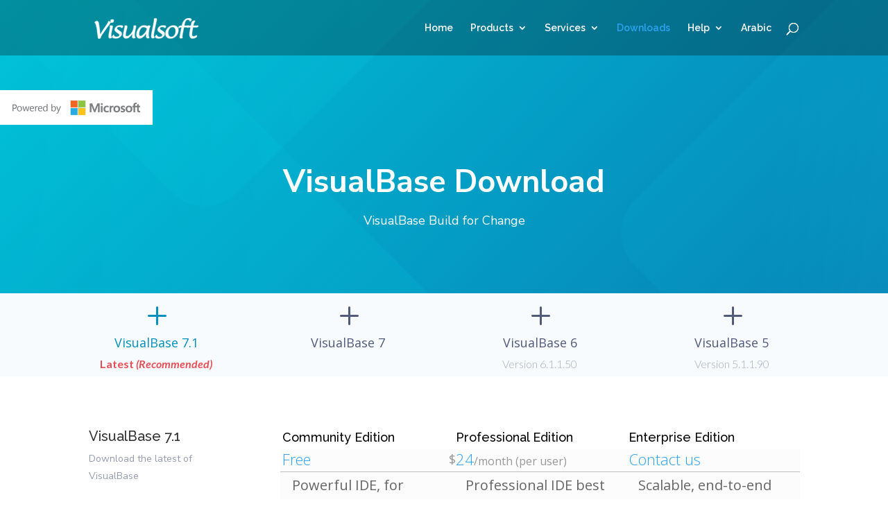

--- FILE ---
content_type: text/html; charset=UTF-8
request_url: https://visualsoft.com/download?noredirect=en_US
body_size: 14710
content:
<!DOCTYPE html>
<!--[if IE 6]>
<html id="ie6" lang="en-US">
<![endif]-->
<!--[if IE 7]>
<html id="ie7" lang="en-US">
<![endif]-->
<!--[if IE 8]>
<html id="ie8" lang="en-US">
<![endif]-->
<!--[if !(IE 6) | !(IE 7) | !(IE 8)  ]><!-->
<html lang="en-US">
<!--<![endif]-->
<head>
	<meta charset="UTF-8" />
			
	<meta http-equiv="X-UA-Compatible" content="IE=edge">
	<link rel="pingback" href="https://visualsoft.com/xmlrpc.php" />

		<!--[if lt IE 9]>
	<script src="https://visualsoft.com/wp-content/themes/Divi/js/html5.js" type="text/javascript"></script>
	<![endif]-->

	<script type="text/javascript">
		document.documentElement.className = 'js';
	</script>

	<script>var et_site_url='https://visualsoft.com';var et_post_id='206160';function et_core_page_resource_fallback(a,b){"undefined"===typeof b&&(b=a.sheet.cssRules&&0===a.sheet.cssRules.length);b&&(a.onerror=null,a.onload=null,a.href?a.href=et_site_url+"/?et_core_page_resource="+a.id+et_post_id:a.src&&(a.src=et_site_url+"/?et_core_page_resource="+a.id+et_post_id))}
</script><title>Downloads</title>
<link rel='dns-prefetch' href='//fonts.googleapis.com' />
<link rel='dns-prefetch' href='//s.w.org' />
<link rel="alternate" type="application/rss+xml" title="Visualsoft &raquo; Feed" href="https://visualsoft.com/feed" />
<link rel="alternate" type="application/rss+xml" title="Visualsoft &raquo; Comments Feed" href="https://visualsoft.com/comments/feed" />
		<script type="text/javascript">
			window._wpemojiSettings = {"baseUrl":"https:\/\/s.w.org\/images\/core\/emoji\/11\/72x72\/","ext":".png","svgUrl":"https:\/\/s.w.org\/images\/core\/emoji\/11\/svg\/","svgExt":".svg","source":{"concatemoji":"https:\/\/visualsoft.com\/wp-includes\/js\/wp-emoji-release.min.js?ver=4.9.16"}};
			!function(a,b,c){function d(a,b){var c=String.fromCharCode;l.clearRect(0,0,k.width,k.height),l.fillText(c.apply(this,a),0,0);var d=k.toDataURL();l.clearRect(0,0,k.width,k.height),l.fillText(c.apply(this,b),0,0);var e=k.toDataURL();return d===e}function e(a){var b;if(!l||!l.fillText)return!1;switch(l.textBaseline="top",l.font="600 32px Arial",a){case"flag":return!(b=d([55356,56826,55356,56819],[55356,56826,8203,55356,56819]))&&(b=d([55356,57332,56128,56423,56128,56418,56128,56421,56128,56430,56128,56423,56128,56447],[55356,57332,8203,56128,56423,8203,56128,56418,8203,56128,56421,8203,56128,56430,8203,56128,56423,8203,56128,56447]),!b);case"emoji":return b=d([55358,56760,9792,65039],[55358,56760,8203,9792,65039]),!b}return!1}function f(a){var c=b.createElement("script");c.src=a,c.defer=c.type="text/javascript",b.getElementsByTagName("head")[0].appendChild(c)}var g,h,i,j,k=b.createElement("canvas"),l=k.getContext&&k.getContext("2d");for(j=Array("flag","emoji"),c.supports={everything:!0,everythingExceptFlag:!0},i=0;i<j.length;i++)c.supports[j[i]]=e(j[i]),c.supports.everything=c.supports.everything&&c.supports[j[i]],"flag"!==j[i]&&(c.supports.everythingExceptFlag=c.supports.everythingExceptFlag&&c.supports[j[i]]);c.supports.everythingExceptFlag=c.supports.everythingExceptFlag&&!c.supports.flag,c.DOMReady=!1,c.readyCallback=function(){c.DOMReady=!0},c.supports.everything||(h=function(){c.readyCallback()},b.addEventListener?(b.addEventListener("DOMContentLoaded",h,!1),a.addEventListener("load",h,!1)):(a.attachEvent("onload",h),b.attachEvent("onreadystatechange",function(){"complete"===b.readyState&&c.readyCallback()})),g=c.source||{},g.concatemoji?f(g.concatemoji):g.wpemoji&&g.twemoji&&(f(g.twemoji),f(g.wpemoji)))}(window,document,window._wpemojiSettings);
		</script>
		<meta content="Visualsoft Theme v.3.0.105.1519816803" name="generator"/><style type="text/css">
img.wp-smiley,
img.emoji {
	display: inline !important;
	border: none !important;
	box-shadow: none !important;
	height: 1em !important;
	width: 1em !important;
	margin: 0 .07em !important;
	vertical-align: -0.1em !important;
	background: none !important;
	padding: 0 !important;
}
</style>
<link rel='stylesheet' id='rotatingtweets-css'  href='https://visualsoft.com/wp-content/plugins/rotatingtweets/css/style.css?ver=4.9.16' type='text/css' media='all' />
<link rel='stylesheet' id='chld_thm_cfg_parent-css'  href='https://visualsoft.com/wp-content/themes/Divi/style.css?ver=4.9.16' type='text/css' media='all' />
<link rel='stylesheet' id='divi-style-css'  href='https://visualsoft.com/wp-content/themes/Visualsoft-theme/style.css?ver=3.0.105.1519816803' type='text/css' media='all' />
<link rel='stylesheet' id='custom-style-css'  href='https://visualsoft.com/wp-content/themes/Visualsoft-theme/style.css?ver=3.0.105.1519816803' type='text/css' media='all' />
<link rel='stylesheet' id='color-scheme-css'  href='https://visualsoft.com/wp-content/themes/Visualsoft-theme/css/color-scheme.css?ver=3.0.105.1519816803' type='text/css' media='all' />
<link rel='stylesheet' id='ionicons-css'  href='https://visualsoft.com/wp-content/themes/Visualsoft-theme/css/ionicons.min.css?ver=3.0.105.1519816803' type='text/css' media='all' />
<link rel='stylesheet' id='supreme-modules-for-divi-styles-css'  href='https://visualsoft.com/wp-content/plugins/supreme-modules-for-divi/styles/style.min.css?ver=2.3.5' type='text/css' media='all' />
<link rel='stylesheet' id='et-builder-googlefonts-cached-css'  href='https://fonts.googleapis.com/css?family=Raleway%3A100%2C100italic%2C200%2C200italic%2C300%2C300italic%2Cregular%2Citalic%2C500%2C500italic%2C600%2C600italic%2C700%2C700italic%2C800%2C800italic%2C900%2C900italic%7COpen+Sans%3A300%2C300italic%2Cregular%2Citalic%2C600%2C600italic%2C700%2C700italic%2C800%2C800italic%7CNunito+Sans%3A200%2C200italic%2C300%2C300italic%2Cregular%2Citalic%2C600%2C600italic%2C700%2C700italic%2C800%2C800italic%2C900%2C900italic%7CLato%3A100%2C100italic%2C300%2C300italic%2Cregular%2Citalic%2C700%2C700italic%2C900%2C900italic&#038;subset=latin-ext%2Clatin%2Cgreek%2Cgreek-ext%2Cvietnamese%2Ccyrillic%2Ccyrillic-ext&#038;display=swap&#038;ver=4.9.16' type='text/css' media='all' />
<link rel='stylesheet' id='tablepress-default-css'  href='https://visualsoft.com/wp-content/plugins/tablepress/css/default.min.css?ver=1.9.1' type='text/css' media='all' />
<link rel='stylesheet' id='dashicons-css'  href='https://visualsoft.com/wp-includes/css/dashicons.min.css?ver=4.9.16' type='text/css' media='all' />
<script type='text/javascript' src='https://visualsoft.com/wp-content/plugins/anythingslider-divi/js/as_clear_local_storage.js?ver=4.9.16'></script>
<script type='text/javascript' src='https://visualsoft.com/wp-includes/js/jquery/jquery.js?ver=1.12.4'></script>
<script type='text/javascript' src='https://visualsoft.com/wp-includes/js/jquery/jquery-migrate.min.js?ver=1.4.1'></script>
<script type='text/javascript' src='https://visualsoft.com/wp-content/themes/Divi/core/admin/js/es6-promise.auto.min.js?ver=4.9.16'></script>
<script type='text/javascript'>
/* <![CDATA[ */
var et_core_api_spam_recaptcha = {"site_key":"","page_action":{"action":"download"}};
/* ]]> */
</script>
<script type='text/javascript' src='https://visualsoft.com/wp-content/themes/Divi/core/admin/js/recaptcha.js?ver=4.9.16'></script>
<link rel='https://api.w.org/' href='https://visualsoft.com/wp-json/' />
<link rel="EditURI" type="application/rsd+xml" title="RSD" href="https://visualsoft.com/xmlrpc.php?rsd" />
<link rel="wlwmanifest" type="application/wlwmanifest+xml" href="https://visualsoft.com/wp-includes/wlwmanifest.xml" /> 
<meta name="generator" content="WordPress 4.9.16" />
<link rel="canonical" href="https://visualsoft.com/download" />
<link rel='shortlink' href='https://visualsoft.com/?p=206160' />
<link rel="alternate" type="application/json+oembed" href="https://visualsoft.com/wp-json/oembed/1.0/embed?url=https%3A%2F%2Fvisualsoft.com%2Fdownload" />
<link rel="alternate" type="text/xml+oembed" href="https://visualsoft.com/wp-json/oembed/1.0/embed?url=https%3A%2F%2Fvisualsoft.com%2Fdownload&#038;format=xml" />

<link rel="alternate" hreflang="ar-SA" href="https://visualsoft.com/ar/download"><link rel="alternate" hreflang="en-US" href="https://visualsoft.com/download"><meta name="viewport" content="width=device-width, initial-scale=1.0, maximum-scale=1.0, user-scalable=0" /><script>
	(function (i, s, o, g, r, a, m) {
		i['GoogleAnalyticsObject'] = r;
		i[r] = i[r] || function () {
			(i[r].q = i[r].q || []).push(arguments)
		}, i[r].l = 1 * new Date();
		a = s.createElement(o),
				m = s.getElementsByTagName(o)[0];
		a.async = 1;
		a.src = g;
		m.parentNode.insertBefore(a, m)
	})(window, document, 'script', '//www.google-analytics.com/analytics.js', 'ga');

	ga('create', 'UA-56320069-2', 'auto');
	ga('send', 'pageview');

</script>
<!-- English Version -->
<meta name="google-site-verification" content="7Qx7_UGLSZ4zzQv0r5Q1bsAyO3h8ePoD4Lms0yxoYyY">
<style id="et-divi-customizer-global-cached-inline-styles">#main-header,#main-header .nav li ul,.et-search-form,#main-header .et_mobile_menu{background-color:rgba(10,0,0,0.27)}#main-header .nav li ul{background-color:#ffffff}.et_header_style_centered .mobile_nav .select_page,.et_header_style_split .mobile_nav .select_page,.et_nav_text_color_light #top-menu>li>a,.et_nav_text_color_dark #top-menu>li>a,#top-menu a,.et_mobile_menu li a,.et_nav_text_color_light .et_mobile_menu li a,.et_nav_text_color_dark .et_mobile_menu li a,#et_search_icon:before,.et_search_form_container input,span.et_close_search_field:after,#et-top-navigation .et-cart-info{color:#ffffff}.et_search_form_container input::-moz-placeholder{color:#ffffff}.et_search_form_container input::-webkit-input-placeholder{color:#ffffff}.et_search_form_container input:-ms-input-placeholder{color:#ffffff}#main-header .nav li ul a{color:#0074bd}#main-footer{background-color:#f2f2f2}#footer-widgets .footer-widget a,#footer-widgets .footer-widget li a,#footer-widgets .footer-widget li a:hover{color:#454545}.footer-widget{color:#000000}#main-footer .footer-widget h4{color:#616161}.footer-widget li:before{border-color:rgba(0,0,0,0)}.footer-widget .et_pb_widget div,.footer-widget .et_pb_widget ul,.footer-widget .et_pb_widget ol,.footer-widget .et_pb_widget label{line-height:1.5em}#footer-widgets .footer-widget li:before{top:7.5px}#et-footer-nav .bottom-nav li.current-menu-item a{color:#2ea3f2}#footer-bottom{background-color:#000000}#footer-info,#footer-info a{color:#afafaf}#main-header{box-shadow:none}body .et_pb_button,.woocommerce a.button.alt,.woocommerce-page a.button.alt,.woocommerce button.button.alt,.woocommerce button.button.alt.disabled,.woocommerce-page button.button.alt,.woocommerce-page button.button.alt.disabled,.woocommerce input.button.alt,.woocommerce-page input.button.alt,.woocommerce #respond input#submit.alt,.woocommerce-page #respond input#submit.alt,.woocommerce #content input.button.alt,.woocommerce-page #content input.button.alt,.woocommerce a.button,.woocommerce-page a.button,.woocommerce button.button,.woocommerce-page button.button,.woocommerce input.button,.woocommerce-page input.button,.woocommerce #respond input#submit,.woocommerce-page #respond input#submit,.woocommerce #content input.button,.woocommerce-page #content input.button,.woocommerce-message a.button.wc-forward{font-size:14px;border-color:#2ea3f2;border-radius:0px}body.et_pb_button_helper_class .et_pb_button,body.et_pb_button_helper_class .et_pb_module.et_pb_button,.woocommerce.et_pb_button_helper_class a.button.alt,.woocommerce-page.et_pb_button_helper_class a.button.alt,.woocommerce.et_pb_button_helper_class button.button.alt,.woocommerce.et_pb_button_helper_class button.button.alt.disabled,.woocommerce-page.et_pb_button_helper_class button.button.alt,.woocommerce-page.et_pb_button_helper_class button.button.alt.disabled,.woocommerce.et_pb_button_helper_class input.button.alt,.woocommerce-page.et_pb_button_helper_class input.button.alt,.woocommerce.et_pb_button_helper_class #respond input#submit.alt,.woocommerce-page.et_pb_button_helper_class #respond input#submit.alt,.woocommerce.et_pb_button_helper_class #content input.button.alt,.woocommerce-page.et_pb_button_helper_class #content input.button.alt,.woocommerce.et_pb_button_helper_class a.button,.woocommerce-page.et_pb_button_helper_class a.button,.woocommerce.et_pb_button_helper_class button.button,.woocommerce-page.et_pb_button_helper_class button.button,.woocommerce.et_pb_button_helper_class input.button,.woocommerce-page.et_pb_button_helper_class input.button,.woocommerce.et_pb_button_helper_class #respond input#submit,.woocommerce-page.et_pb_button_helper_class #respond input#submit,.woocommerce.et_pb_button_helper_class #content input.button,.woocommerce-page.et_pb_button_helper_class #content input.button{color:#2ea3f2}body .et_pb_button:after,.woocommerce a.button.alt:after,.woocommerce-page a.button.alt:after,.woocommerce button.button.alt:after,.woocommerce-page button.button.alt:after,.woocommerce input.button.alt:after,.woocommerce-page input.button.alt:after,.woocommerce #respond input#submit.alt:after,.woocommerce-page #respond input#submit.alt:after,.woocommerce #content input.button.alt:after,.woocommerce-page #content input.button.alt:after,.woocommerce a.button:after,.woocommerce-page a.button:after,.woocommerce button.button:after,.woocommerce-page button.button:after,.woocommerce input.button:after,.woocommerce-page input.button:after,.woocommerce #respond input#submit:after,.woocommerce-page #respond input#submit:after,.woocommerce #content input.button:after,.woocommerce-page #content input.button:after{font-size:22.4px}body .et_pb_button:hover,.woocommerce a.button.alt:hover,.woocommerce-page a.button.alt:hover,.woocommerce button.button.alt:hover,.woocommerce button.button.alt.disabled:hover,.woocommerce-page button.button.alt:hover,.woocommerce-page button.button.alt.disabled:hover,.woocommerce input.button.alt:hover,.woocommerce-page input.button.alt:hover,.woocommerce #respond input#submit.alt:hover,.woocommerce-page #respond input#submit.alt:hover,.woocommerce #content input.button.alt:hover,.woocommerce-page #content input.button.alt:hover,.woocommerce a.button:hover,.woocommerce-page a.button:hover,.woocommerce button.button:hover,.woocommerce-page button.button:hover,.woocommerce input.button:hover,.woocommerce-page input.button:hover,.woocommerce #respond input#submit:hover,.woocommerce-page #respond input#submit:hover,.woocommerce #content input.button:hover,.woocommerce-page #content input.button:hover{color:#424242!important;background-color:rgba(255,255,255,0)!important;border-color:#424242!important;border-radius:0px}body #page-container .et_slide_in_menu_container{background:#0074bd}.et_header_style_fullscreen .et_slide_in_menu_container .et_mobile_menu li a{font-size:21px}.et_slide_in_menu_container #mobile_menu_slide li.current-menu-item a,.et_slide_in_menu_container #mobile_menu_slide li a{padding:10.5px 0}.et_header_style_fullscreen .et_slide_in_menu_container,.et_header_style_fullscreen .et_slide_in_menu_container input.et-search-field,.et_header_style_fullscreen .et_slide_in_menu_container a,.et_header_style_fullscreen .et_slide_in_menu_container #et-info span,.et_header_style_fullscreen .et_slide_menu_top ul.et-social-icons a,.et_header_style_fullscreen .et_slide_menu_top span{font-size:32px}.et_header_style_fullscreen .et_slide_in_menu_container .et-search-field::-moz-placeholder{font-size:32px}.et_header_style_fullscreen .et_slide_in_menu_container .et-search-field::-webkit-input-placeholder{font-size:32px}.et_header_style_fullscreen .et_slide_in_menu_container .et-search-field:-ms-input-placeholder{font-size:32px}.et_slide_in_menu_container,.et_slide_in_menu_container .et-search-field{letter-spacing:0px}.et_slide_in_menu_container .et-search-field::-moz-placeholder{letter-spacing:0px}.et_slide_in_menu_container .et-search-field::-webkit-input-placeholder{letter-spacing:0px}.et_slide_in_menu_container .et-search-field:-ms-input-placeholder{letter-spacing:0px}@media only screen and (min-width:981px){.footer-widget h4{font-size:17px}.et_header_style_centered.et_hide_primary_logo #main-header:not(.et-fixed-header) .logo_container,.et_header_style_centered.et_hide_fixed_logo #main-header.et-fixed-header .logo_container{height:11.88px}.et-fixed-header#main-header,.et-fixed-header#main-header .nav li ul,.et-fixed-header .et-search-form{background-color:#0074bd}.et-fixed-header #top-menu a,.et-fixed-header #et_search_icon:before,.et-fixed-header #et_top_search .et-search-form input,.et-fixed-header .et_search_form_container input,.et-fixed-header .et_close_search_field:after,.et-fixed-header #et-top-navigation .et-cart-info{color:#ffffff!important}.et-fixed-header .et_search_form_container input::-moz-placeholder{color:#ffffff!important}.et-fixed-header .et_search_form_container input::-webkit-input-placeholder{color:#ffffff!important}.et-fixed-header .et_search_form_container input:-ms-input-placeholder{color:#ffffff!important}}@media only screen and (min-width:1350px){.et_pb_row{padding:27px 0}.et_pb_section{padding:54px 0}.single.et_pb_pagebuilder_layout.et_full_width_page .et_post_meta_wrapper{padding-top:81px}.et_pb_fullwidth_section{padding:0}}@media only screen and (max-width:980px){#main-header,#main-header .nav li ul,.et-search-form,#main-header .et_mobile_menu{background-color:#0074bd}}	h1,h2,h3,h4,h5,h6{font-family:'Raleway',Helvetica,Arial,Lucida,sans-serif}body,input,textarea,select{font-family:'Open Sans',Helvetica,Arial,Lucida,sans-serif}#main-header,#et-top-navigation{font-family:'Raleway',Helvetica,Arial,Lucida,sans-serif}.et_slide_in_menu_container,.et_slide_in_menu_container .et-search-field{font-family:'Raleway',Helvetica,Arial,Lucida,sans-serif}</style></head>
<body data-rsssl=1 class="page-template-default page page-id-206160 et_button_no_icon et_pb_button_helper_class et_transparent_nav et_fixed_nav et_show_nav et_primary_nav_dropdown_animation_fade et_secondary_nav_dropdown_animation_fade et_header_style_left et_pb_footer_columns1 et_cover_background et_pb_gutter osx et_pb_gutters4 et_pb_pagebuilder_layout et_smooth_scroll et_no_sidebar et_divi_theme et-db et_minified_js et_minified_css">
	<div id="page-container">


	
	
		<header id="main-header" data-height-onload="66">
			<div class="container clearfix et_menu_container">
							<div class="logo_container">
					<span class="logo_helper"></span>
					<a href="https://visualsoft.com/">
						<img src="https://visualsoft.com/images/visualsoft-logo-white-s.png" alt="Visualsoft" id="logo" data-height-percentage="54" />
					</a>
					<div id="LangSwitch"></div>
					</div>
				<div id="et-top-navigation" data-height="66" data-fixed-height="40">
											<nav id="top-menu-nav">
						<ul id="top-menu" class="nav"><li id="menu-item-206120" class="menu-item menu-item-type-post_type menu-item-object-page menu-item-home menu-item-206120"><a href="https://visualsoft.com/">Home</a></li>
<li id="menu-item-917" class="menu-item menu-item-type-custom menu-item-object-custom menu-item-has-children menu-item-917"><a href="#">Products</a>
<ul class="sub-menu">
	<li id="menu-item-206881" class="menu-item menu-item-type-custom menu-item-object-custom menu-item-has-children menu-item-206881"><a href="#">Platforms</a>
	<ul class="sub-menu">
		<li id="menu-item-1296" class="menu-item menu-item-type-post_type menu-item-object-page menu-item-1296"><a href="https://visualsoft.com/visualbase">VisualBase</a></li>
		<li id="menu-item-206882" class="menu-item menu-item-type-custom menu-item-object-custom menu-item-206882"><a href="#">API Gateway</a></li>
	</ul>
</li>
	<li id="menu-item-206874" class="menu-item menu-item-type-custom menu-item-object-custom menu-item-has-children menu-item-206874"><a href="#">Standards</a>
	<ul class="sub-menu">
		<li id="menu-item-1648" class="menu-item menu-item-type-post_type menu-item-object-page menu-item-1648"><a href="https://visualsoft.com/visualerp">VisualERP</a></li>
		<li id="menu-item-206847" class="menu-item menu-item-type-post_type menu-item-object-page menu-item-206847"><a href="https://visualsoft.com/visualsales">VisualERP Lite</a></li>
		<li id="menu-item-206878" class="menu-item menu-item-type-custom menu-item-object-custom menu-item-206878"><a href="#">VisualHR</a></li>
	</ul>
</li>
	<li id="menu-item-206875" class="menu-item menu-item-type-custom menu-item-object-custom menu-item-has-children menu-item-206875"><a href="#">Verticals</a>
	<ul class="sub-menu">
		<li id="menu-item-206805" class="menu-item menu-item-type-post_type menu-item-object-page menu-item-206805"><a href="https://visualsoft.com/visualsis">Education</a></li>
		<li id="menu-item-206879" class="menu-item menu-item-type-custom menu-item-object-custom menu-item-206879"><a href="#">Car Agencies</a></li>
		<li id="menu-item-206877" class="menu-item menu-item-type-custom menu-item-object-custom menu-item-206877"><a href="#">Maritime</a></li>
		<li id="menu-item-206876" class="menu-item menu-item-type-custom menu-item-object-custom menu-item-206876"><a href="#">Logistics</a></li>
		<li id="menu-item-206880" class="menu-item menu-item-type-custom menu-item-object-custom menu-item-206880"><a href="#">Health</a></li>
		<li id="menu-item-206227" class="menu-item menu-item-type-post_type menu-item-object-page menu-item-206227"><a href="https://visualsoft.com/industrial-products">Industrial</a></li>
	</ul>
</li>
</ul>
</li>
<li id="menu-item-918" class="menu-item menu-item-type-custom menu-item-object-custom menu-item-has-children menu-item-918"><a href="#">Services</a>
<ul class="sub-menu">
	<li id="menu-item-954" class="menu-item menu-item-type-post_type menu-item-object-page menu-item-954"><a href="https://visualsoft.com/system-integration">System Integration</a></li>
	<li id="menu-item-955" class="menu-item menu-item-type-post_type menu-item-object-page menu-item-955"><a href="https://visualsoft.com/automation-services">Automation Services</a></li>
	<li id="menu-item-1803" class="menu-item menu-item-type-custom menu-item-object-custom menu-item-has-children menu-item-1803"><a href="#">Cloud Services</a>
	<ul class="sub-menu">
		<li id="menu-item-961" class="menu-item menu-item-type-post_type menu-item-object-page menu-item-961"><a href="https://visualsoft.com/erp-cloud">VisualERP Cloud</a></li>
		<li id="menu-item-953" class="menu-item menu-item-type-post_type menu-item-object-page menu-item-953"><a href="https://visualsoft.com/hybrid-cloud">Hybrid Cloud</a></li>
	</ul>
</li>
</ul>
</li>
<li id="menu-item-206228" class="menu-item menu-item-type-post_type menu-item-object-page current-menu-item page_item page-item-206160 current_page_item menu-item-206228"><a href="https://visualsoft.com/download">Downloads</a></li>
<li id="menu-item-921" class="menu-item menu-item-type-custom menu-item-object-custom menu-item-has-children menu-item-921"><a href="#">Help</a>
<ul class="sub-menu">
	<li id="menu-item-1813" class="menu-item menu-item-type-post_type menu-item-object-page menu-item-1813"><a href="https://visualsoft.com/about">About</a></li>
	<li id="menu-item-206225" class="menu-item menu-item-type-post_type menu-item-object-page menu-item-206225"><a href="https://visualsoft.com/terms">Terms of Service</a></li>
	<li id="menu-item-206226" class="menu-item menu-item-type-post_type menu-item-object-page menu-item-206226"><a href="https://visualsoft.com/privacy">Privacy Policy</a></li>
</ul>
</li>
<li id="menu-item-922" class="blog-id-4 mlp-language-nav-item menu-item menu-item-type-language menu-item-object-mlp_language menu-item-922"><a rel="alternate" href="https://visualsoft.com/ar/download?noredirect=ar_SA">Arabic</a></li>
</ul>						</nav>
					
					
					
										<div id="et_top_search">
						<span id="et_search_icon"></span>
					</div>
					
					<div id="et_mobile_nav_menu">
				<div class="mobile_nav closed">
					<span class="select_page">Select Page</span>
					<span class="mobile_menu_bar mobile_menu_bar_toggle"></span>
				</div>
			</div>				</div> <!-- #et-top-navigation -->
			</div> <!-- .container -->
			<div class="et_search_outer">
				<div class="container et_search_form_container">
					<form role="search" method="get" class="et-search-form" action="https://visualsoft.com/">
					<input type="search" class="et-search-field" placeholder="Search &hellip;" value="" name="s" title="Search for:" />					</form>
					<span class="et_close_search_field"></span>
				</div>
			</div>
		</header> <!-- #main-header -->

		<div id="et-main-area">

<div id="main-content">


			
				<article id="post-206160" class="post-206160 page type-page status-publish hentry">

				
					<div class="entry-content">
					<div id="et-boc" class="et-boc">
			
		<div class="et-l et-l--post">
			<div class="et_builder_inner_content et_pb_gutters4">
		<div class="et_pb_section et_pb_section_0 et_animated et_pb_with_background et_section_regular" data-padding="10%|0px|5%|0px" >
				
				
				
				
					<div class="et_pb_row et_pb_row_0">
				<div class="et_pb_column et_pb_column_4_4 et_pb_column_0  et_pb_css_mix_blend_mode_passthrough et-last-child">
				
				
				<div class="et_pb_module et_pb_image et_pb_image_0 powered-by-ms">
				
				
				<span class="et_pb_image_wrap "><img src="https://visualsoft.com/wp-content/uploads/2018/04/powered-by-microsoft-tag-white.png" alt="" title="" /></span>
			</div><div class="et_pb_module et_pb_text et_pb_text_0  et_pb_text_align_center et_pb_bg_layout_dark">
				
				
				<div class="et_pb_text_inner"><h1>VisualBase Download</h1>
<p>VisualBase Build for Change</p></div>
			</div> <!-- .et_pb_text -->
			</div> <!-- .et_pb_column -->
				
				
			</div> <!-- .et_pb_row -->
				
				
			</div> <!-- .et_pb_section --><div class="et_pb_section et_pb_section_1 et_pb_with_background et_section_regular" >
				
				
				
				
					<div class="et_pb_row et_pb_row_1">
				<div class="et_pb_column et_pb_column_1_4 et_pb_column_1  et_pb_css_mix_blend_mode_passthrough">
				
				
				<div class="et_pb_module et_pb_blurb et_pb_blurb_0  et_pb_text_align_center  et_pb_blurb_position_top et_pb_bg_layout_light">
				
				
				<div class="et_pb_blurb_content">
					<div class="et_pb_main_blurb_image"><a href="#VisualBase71"><span class="et_pb_image_wrap"><span class="et-waypoint et_pb_animation_top et-pb-icon">&#x4c;</span></span></a></div>
					<div class="et_pb_blurb_container">
						<h4 class="et_pb_module_header"><a href="#VisualBase71">VisualBase 7.1</a></h4>
						<div class="et_pb_blurb_description"><p>Latest <em>(Recommended)</em></p></div>
					</div>
				</div> <!-- .et_pb_blurb_content -->
			</div> <!-- .et_pb_blurb -->
			</div> <!-- .et_pb_column --><div class="et_pb_column et_pb_column_1_4 et_pb_column_2  et_pb_css_mix_blend_mode_passthrough">
				
				
				<div class="et_pb_module et_pb_blurb et_pb_blurb_1  et_pb_text_align_center  et_pb_blurb_position_top et_pb_bg_layout_light">
				
				
				<div class="et_pb_blurb_content">
					<div class="et_pb_main_blurb_image"><a href="#VisualBase7"><span class="et_pb_image_wrap"><span class="et-waypoint et_pb_animation_top et-pb-icon">&#x4c;</span></span></a></div>
					<div class="et_pb_blurb_container">
						<h4 class="et_pb_module_header"><a href="#VisualBase7">VisualBase 7</a></h4>
						
					</div>
				</div> <!-- .et_pb_blurb_content -->
			</div> <!-- .et_pb_blurb -->
			</div> <!-- .et_pb_column --><div class="et_pb_column et_pb_column_1_4 et_pb_column_3  et_pb_css_mix_blend_mode_passthrough">
				
				
				<div class="et_pb_module et_pb_blurb et_pb_blurb_2  et_pb_text_align_center  et_pb_blurb_position_top et_pb_bg_layout_light">
				
				
				<div class="et_pb_blurb_content">
					<div class="et_pb_main_blurb_image"><a href="#VisualBase6"><span class="et_pb_image_wrap"><span class="et-waypoint et_pb_animation_top et-pb-icon">&#x4c;</span></span></a></div>
					<div class="et_pb_blurb_container">
						<h4 class="et_pb_module_header"><a href="#VisualBase6">VisualBase 6</a></h4>
						<div class="et_pb_blurb_description"><p>Version 6.1.1.50</p></div>
					</div>
				</div> <!-- .et_pb_blurb_content -->
			</div> <!-- .et_pb_blurb -->
			</div> <!-- .et_pb_column --><div class="et_pb_column et_pb_column_1_4 et_pb_column_4  et_pb_css_mix_blend_mode_passthrough et-last-child">
				
				
				<div class="et_pb_module et_pb_blurb et_pb_blurb_3  et_pb_text_align_center  et_pb_blurb_position_top et_pb_bg_layout_light">
				
				
				<div class="et_pb_blurb_content">
					<div class="et_pb_main_blurb_image"><a href="#VisualBase5"><span class="et_pb_image_wrap"><span class="et-waypoint et_pb_animation_top et-pb-icon">&#x4c;</span></span></a></div>
					<div class="et_pb_blurb_container">
						<h4 class="et_pb_module_header"><a href="#VisualBase5">VisualBase 5</a></h4>
						<div class="et_pb_blurb_description"><p>Version 5.1.1.90</p></div>
					</div>
				</div> <!-- .et_pb_blurb_content -->
			</div> <!-- .et_pb_blurb -->
			</div> <!-- .et_pb_column -->
				
				
			</div> <!-- .et_pb_row -->
				
				
			</div> <!-- .et_pb_section --><div id="VisualBase71" class="et_pb_section et_pb_section_2 et_section_regular" >
				
				
				
				
					<div class="et_pb_row et_pb_row_2">
				<div class="et_pb_column et_pb_column_1_4 et_pb_column_5  et_pb_css_mix_blend_mode_passthrough">
				
				
				<div class="et_pb_module et_pb_text et_pb_text_1  et_pb_text_align_left et_pb_bg_layout_light">
				
				
				<div class="et_pb_text_inner"><h3>VisualBase 7.1</h3>
<p>Download the latest of VisualBase</p></div>
			</div> <!-- .et_pb_text --><div class="et_pb_module et_pb_text et_pb_text_2  et_pb_text_align_left et_pb_bg_layout_light">
				
				
				<div class="et_pb_text_inner"><h4>Additional Files</h4>
<p><a href="https://visualsoft.com/files/activation7/52/InnovBase%207.application">Check for Updates</a><br /><a href="http://www.microsoft.com/en-sa/download/confirmation.aspx?id=48137">.NET Framework 4.6</a><br /><a href="https://visualsoft.com/files/download/DoubleAgent_x64x86.msi">Support &amp; Compatibility</a><br /><a href="https://visualsoft.com/files/activation7/CRRuntime_32bit_13_0_22.msi">Download CR 32</a><br /><a href="https://visualsoft.com/files/activation7/CRRuntime_64bit_13_0_22.msi">Download CR 64</a><br /><a href="https://www.microsoft.com/en-us/download/details.aspx?id=53587">Download C++ 2015 for Windows 7</a><br /><a href="https://visualsoft.com/files/activation7/AutomationService2016.zip">Automation Service 2016</a><br /><a href="https://visualsoft.com/files/activation7/CRforVS_13_0_22.exe">CR for Automation Service</a><br /><a href="https://www.microsoft.com/en-sa/download/details.aspx?id=13255">Excel Import Driver</a><br /><a href="https://visualsoft.com/files/activation7/WebPortal.zip">Web Portal</a></p></div>
			</div> <!-- .et_pb_text -->
			</div> <!-- .et_pb_column --><div class="et_pb_column et_pb_column_3_4 et_pb_column_6  et_pb_css_mix_blend_mode_passthrough et-last-child">
				
				
				<div class="et_pb_with_border et_pb_module et_pb_pricing_tables_0 et_pb_pricing clearfix et_pb_pricing_3 et_pb_no_featured_in_first_row et_pb_pricing_no_bullet">
				
				
				<div class="et_pb_pricing_table_wrap">
					<div class="et_pb_pricing_table et_pb_pricing_table_0">
				
				
				<div class="et_pb_pricing_heading">
					<h2 class="et_pb_pricing_title">Community Edition</h2>
					
				</div> <!-- .et_pb_pricing_heading -->
				<div class="et_pb_pricing_content_top">
					<span class="et_pb_et_price"><span class="et_pb_sum">Free</span></span>
				</div> <!-- .et_pb_pricing_content_top -->
				<div class="et_pb_pricing_content">
					<ul class="et_pb_pricing"><li><span>Powerful IDE, for students, open-source contributors, and individuals</span></li></ul>
				</div> <!-- .et_pb_pricing_content -->
				<div class="et_pb_button_wrapper"><a class="et_pb_button et_pb_pricing_table_button" href="https://visualsoft.com/files/activation7/InnovBase7.1.exe" target="_blank">Free Download</a></div>
			</div><div class="et_pb_pricing_table et_pb_pricing_table_1">
				
				
				<div class="et_pb_pricing_heading">
					<h2 class="et_pb_pricing_title">Professional Edition</h2>
					
				</div> <!-- .et_pb_pricing_heading -->
				<div class="et_pb_pricing_content_top">
					<span class="et_pb_et_price"><span class="et_pb_dollar_sign">$</span><span class="et_pb_sum">24</span><span class="et_pb_frequency"><span class="et_pb_frequency_slash">/</span>month (per user)</span></span>
				</div> <!-- .et_pb_pricing_content_top -->
				<div class="et_pb_pricing_content">
					<ul class="et_pb_pricing"><li><span>Professional IDE best suited to small teams</span></li></ul>
				</div> <!-- .et_pb_pricing_content -->
				<div class="et_pb_button_wrapper"><a class="et_pb_button et_pb_pricing_table_button" href="https://visualsoft.com/files/activation7/InnovBase7.1.exe" target="_blank">Free Trial</a></div>
			</div><div class="et_pb_pricing_table et_pb_pricing_table_2">
				
				
				<div class="et_pb_pricing_heading">
					<h2 class="et_pb_pricing_title">Enterprise Edition</h2>
					
				</div> <!-- .et_pb_pricing_heading -->
				<div class="et_pb_pricing_content_top">
					<span class="et_pb_et_price"><span class="et_pb_sum">Contact us</span></span>
				</div> <!-- .et_pb_pricing_content_top -->
				<div class="et_pb_pricing_content">
					<ul class="et_pb_pricing"><li><span>Scalable, end-to-end solution for teams of any size Scalable</span></li></ul>
				</div> <!-- .et_pb_pricing_content -->
				<div class="et_pb_button_wrapper"><a class="et_pb_button et_pb_pricing_table_button" href="mailto:sales@visualsoft.com" target="_blank">Ask for Quotation</a></div>
			</div>
				</div>
			</div>
			</div> <!-- .et_pb_column -->
				
				
			</div> <!-- .et_pb_row -->
				
				
			</div> <!-- .et_pb_section --><div id="VisualBase7" class="et_pb_section et_pb_section_3 et_pb_with_background et_section_regular" >
				
				
				
				
					<div class="et_pb_row et_pb_row_3">
				<div class="et_pb_column et_pb_column_1_3 et_pb_column_7  et_pb_css_mix_blend_mode_passthrough">
				
				
				<div class="et_pb_module et_pb_text et_pb_text_3  et_pb_text_align_left et_pb_bg_layout_light">
				
				
				<div class="et_pb_text_inner"><h2>VisualBase 7</h2>
<p>Download the latest of VisualBase</p></div>
			</div> <!-- .et_pb_text --><div class="et_pb_button_module_wrapper et_pb_button_0_wrapper  et_pb_module ">
				<a class="et_pb_button et_pb_button_0 et_hover_enabled et_pb_bg_layout_light" href="https://visualsoft.com/files/activation7/InnovBase7.0.exe">Download</a>
			</div><div class="et_pb_module et_pb_divider_0 et_pb_space et_pb_divider_hidden"><div class="et_pb_divider_internal"></div></div><div class="et_pb_module et_pb_text et_pb_text_4  et_pb_text_align_left et_pb_bg_layout_light">
				
				
				<div class="et_pb_text_inner"><h4>Additional Files</h4>
<p><a href="https://visualsoft.com/files/activation7/InnovBase%207.application">Check for Updates</a><br /><a href="http://www.microsoft.com/en-sa/download/confirmation.aspx?id=48137">.NET Framework 4.6</a><br /><a href="https://visualsoft.com/files/download/DoubleAgent_x64x86.msi">Support &amp; Compatibility</a><br /><a href="https://visualsoft.com/files/activation7/CRRuntime_32bit_13_0_17.msi">Download CR 32</a><br /><a href="https://visualsoft.com/files/activation7/CRRuntime_64bit_13_0_17.msi">Download CR 64</a><br /><a href="https://visualsoft.com/files/activation7/AutomationService2016.zip">Automation Service</a><br /><a href="http://downloads.businessobjects.com/akdlm/cr4vs2010/CRforVS_13_0_17.exe">CR for Automation Service</a><br /><a href="https://www.microsoft.com/en-sa/download/details.aspx?id=13255">Excel Import Driver</a><br /><a href="https://visualsoft.com/files/activation7/InnovBasePortal5.5.zip">Web Portal</a></p></div>
			</div> <!-- .et_pb_text -->
			</div> <!-- .et_pb_column --><div class="et_pb_column et_pb_column_2_3 et_pb_column_8  et_pb_css_mix_blend_mode_passthrough et-last-child">
				
				
				<div class="et_pb_module et_pb_image et_pb_image_1">
				
				
				<span class="et_pb_image_wrap "><img src="https://visualsoft.com/ar/wp-content/uploads/sites/4/2018/04/visualbase7-featureImage-2.png" alt="" title="" /></span>
			</div>
			</div> <!-- .et_pb_column -->
				
				
			</div> <!-- .et_pb_row -->
				
				
			</div> <!-- .et_pb_section --><div id="VisualBase6" class="et_pb_section et_pb_section_4 et_pb_with_background et_section_regular" >
				
				
				
				
					<div class="et_pb_row et_pb_row_4">
				<div class="et_pb_column et_pb_column_1_3 et_pb_column_9  et_pb_css_mix_blend_mode_passthrough">
				
				
				<div class="et_pb_module et_pb_text et_pb_text_5  et_pb_text_align_left et_pb_bg_layout_light">
				
				
				<div class="et_pb_text_inner"><h2>VisualBase 6</h2>
<p>Download VisualBase version 6</p></div>
			</div> <!-- .et_pb_text --><div class="et_pb_button_module_wrapper et_pb_button_1_wrapper  et_pb_module ">
				<a class="et_pb_button et_pb_button_1 et_hover_enabled et_pb_bg_layout_light" href="https://visualsoft.com/files/activation6.6/innovbase6.6.exe">Download</a>
			</div><div class="et_pb_module et_pb_divider_1 et_pb_space et_pb_divider_hidden"><div class="et_pb_divider_internal"></div></div><div class="et_pb_module et_pb_text et_pb_text_6  et_pb_text_align_left et_pb_bg_layout_light">
				
				
				<div class="et_pb_text_inner"><h4>Additional Files</h4>
<p><a href="https://visualsoft.com/files/activation6.6/InnovBase.application">Check for Updates</a><br /><a href="https://visualsoft.com/files/download/Activation6.6/WebPortal2.1.zip">Download Portal</a><br /><a href="http://www.microsoft.com/en-us/download/confirmation.aspx?id=42642">.NET Framework 4.5.2</a><br /><a href="https://visualsoft.com/files/activation6.6/CRRuntime_32bit_13_0_5.msi">Download CR 32</a><br /><a href="https://visualsoft.com/files/activation6.6/CRRuntime_64bit_13_0_5.msi">Download CR 64</a><br /><a href="https://visualsoft.com/files/activation6.6/AutomationService2015.zip">Automation Service</a><br /><a href="https://www.microsoft.com/en-sa/download/details.aspx?id=13255">Excel Import Driver</a></p></div>
			</div> <!-- .et_pb_text -->
			</div> <!-- .et_pb_column --><div class="et_pb_column et_pb_column_2_3 et_pb_column_10  et_pb_css_mix_blend_mode_passthrough et-last-child">
				
				
				<div class="et_pb_module et_pb_image et_pb_image_2">
				
				
				<span class="et_pb_image_wrap "><img src="https://visualsoft.com/ar/wp-content/uploads/sites/4/2018/04/visualbase7-featureImage-2.png" alt="" title="" /></span>
			</div>
			</div> <!-- .et_pb_column -->
				
				
			</div> <!-- .et_pb_row -->
				
				
			</div> <!-- .et_pb_section --><div id="VisualBase5" class="et_pb_section et_pb_section_5 et_section_regular" >
				
				
				
				
					<div class="et_pb_row et_pb_row_5">
				<div class="et_pb_column et_pb_column_1_3 et_pb_column_11  et_pb_css_mix_blend_mode_passthrough">
				
				
				<div class="et_pb_module et_pb_text et_pb_text_7  et_pb_text_align_left et_pb_bg_layout_light">
				
				
				<div class="et_pb_text_inner"><h2>VisualBase 5</h2>
<p>Download VisualBase version 5</p></div>
			</div> <!-- .et_pb_text --><div class="et_pb_button_module_wrapper et_pb_button_2_wrapper  et_pb_module ">
				<a class="et_pb_button et_pb_button_2 et_hover_enabled et_pb_bg_layout_light" href="https://visualsoft.com/files/activation5/InnovBase5.0.exe">Download</a>
			</div><div class="et_pb_module et_pb_divider_2 et_pb_space et_pb_divider_hidden"><div class="et_pb_divider_internal"></div></div><div class="et_pb_module et_pb_text et_pb_text_8  et_pb_text_align_left et_pb_bg_layout_light">
				
				
				<div class="et_pb_text_inner"><h4>Additional Files</h4>
<p><a href="https://visualsoft.com/files/activation5/InnovBase%20Cloud.application">Check for Updates</a><br /><a href="https://visualsoft.com/files/activation5/CRRuntime_32bit_13_0_5.msi">Download CR 32</a><br /><a href="https://visualsoft.com/files/activation5/CRRuntime_64bit_13_0_5.msi">Download CR 64</a><br /><a href="https://www.microsoft.com/en-sa/download/details.aspx?id=13255">Excel Import Driver</a></p></div>
			</div> <!-- .et_pb_text -->
			</div> <!-- .et_pb_column --><div class="et_pb_column et_pb_column_2_3 et_pb_column_12  et_pb_css_mix_blend_mode_passthrough et-last-child">
				
				
				<div class="et_pb_module et_pb_image et_pb_image_3">
				
				
				<span class="et_pb_image_wrap "><img src="https://visualsoft.com/ar/wp-content/uploads/sites/4/2018/04/visualbase7-featureImage-2.png" alt="" title="" /></span>
			</div>
			</div> <!-- .et_pb_column -->
				
				
			</div> <!-- .et_pb_row -->
				
				
			</div> <!-- .et_pb_section -->		</div><!-- .et_builder_inner_content -->
	</div><!-- .et-l -->
	
			
		</div><!-- #et-boc -->
							</div> <!-- .entry-content -->

				
				</article> <!-- .et_pb_post -->

			

</div> <!-- #main-content -->


	<span class="et_pb_scroll_top et-pb-icon"></span>


			<footer id="main-footer">
				
<div class="container">
	<div id="footer-widgets" class="clearfix">
	<div class="footer-widget"><div id="nav_menu-5" class="fwidget et_pb_widget widget_nav_menu"><h4 class="title">Products &#038; Services</h4><div class="menu-footer-menu-products-services-container"><ul id="menu-footer-menu-products-services" class="menu"><li id="menu-item-1686" class="menu-item menu-item-type-post_type menu-item-object-page menu-item-1686"><a href="https://visualsoft.com/visualbase">VisualBase</a></li>
<li id="menu-item-1685" class="menu-item menu-item-type-post_type menu-item-object-page menu-item-1685"><a href="https://visualsoft.com/visualerp">VisualERP</a></li>
<li id="menu-item-1680" class="menu-item menu-item-type-post_type menu-item-object-page menu-item-1680"><a href="https://visualsoft.com/erp-cloud">VisualERP Cloud</a></li>
<li id="menu-item-1681" class="menu-item menu-item-type-post_type menu-item-object-page menu-item-1681"><a href="https://visualsoft.com/hybrid-cloud">Hybrid Cloud</a></li>
<li id="menu-item-1683" class="menu-item menu-item-type-post_type menu-item-object-page menu-item-1683"><a href="https://visualsoft.com/system-integration">System Integration</a></li>
<li id="menu-item-1684" class="menu-item menu-item-type-post_type menu-item-object-page menu-item-1684"><a href="https://visualsoft.com/automation-services">Automation Services</a></li>
</ul></div></div> <!-- end .fwidget --><div id="nav_menu-9" class="fwidget et_pb_widget widget_nav_menu"><h4 class="title">Help &#038; Support</h4><div class="menu-footer-menu-help-support-container"><ul id="menu-footer-menu-help-support" class="menu"><li id="menu-item-1678" class="menu-item menu-item-type-post_type menu-item-object-page menu-item-1678"><a href="https://visualsoft.com/about">About Visualsoft</a></li>
<li id="menu-item-206792" class="menu-item menu-item-type-post_type menu-item-object-page menu-item-206792"><a href="https://visualsoft.com/testimonial">Testimonials</a></li>
<li id="menu-item-206121" class="menu-item menu-item-type-post_type menu-item-object-page menu-item-206121"><a href="https://visualsoft.com/terms">Terms of Service</a></li>
<li id="menu-item-206122" class="menu-item menu-item-type-post_type menu-item-object-page menu-item-206122"><a href="https://visualsoft.com/privacy">Privacy Policy</a></li>
<li id="menu-item-206641" class="menu-item menu-item-type-post_type menu-item-object-page menu-item-206641"><a href="https://visualsoft.com/products-lifecycle-policy">Products Lifecycle Policy</a></li>
<li id="menu-item-1749" class="blog-id-4 mlp-language-nav-item menu-item menu-item-type-language menu-item-object-mlp_language menu-item-1749"><a rel="alternate" href="https://visualsoft.com/ar/download?noredirect=ar_SA">Arabic</a></li>
</ul></div></div> <!-- end .fwidget --><div id="nav_menu-10" class="fwidget et_pb_widget widget_nav_menu"><h4 class="title">Quick Links</h4><div class="menu-footer-menu-quick-links-container"><ul id="menu-footer-menu-quick-links" class="menu"><li id="menu-item-206224" class="menu-item menu-item-type-post_type menu-item-object-page current-menu-item page_item page-item-206160 current_page_item menu-item-206224"><a href="https://visualsoft.com/download">Downloads</a></li>
<li id="menu-item-206125" class="menu-item menu-item-type-custom menu-item-object-custom menu-item-206125"><a href="https://www.visualerp.net/account/register.aspx">Try VisualERP</a></li>
</ul></div></div> <!-- end .fwidget --></div> <!-- end .footer-widget --><div class="footer-widget last"><div id="media_image-5" class="fwidget et_pb_widget widget_media_image"><a href="https://www.microsoft.com/en-US/solution-providers/partnerdetails/visualsoft-center_4c3469e6-8922-4bbb-803e-ec71611b743f/799857cb-2c1c-4b00-9b39-0a34de5d2775"><img width="394" height="72" src="https://visualsoft.com/wp-content/uploads/2018/04/mspartnership.png" class="image wp-image-206508  attachment-full size-full" alt="" style="max-width: 100%; height: auto;" srcset="https://visualsoft.com/wp-content/uploads/2018/04/mspartnership.png 394w, https://visualsoft.com/wp-content/uploads/2018/04/mspartnership-300x55.png 300w" sizes="(max-width: 394px) 100vw, 394px" /></a></div> <!-- end .fwidget --><div id="media_image-7" class="fwidget et_pb_widget widget_media_image"><img width="113" height="72" src="https://visualsoft.com/wp-content/uploads/2018/04/iso9001-1.png" class="image wp-image-206467  attachment-full size-full" alt="" style="max-width: 100%; height: auto;" /></div> <!-- end .fwidget --><div id="media_image-6" class="fwidget et_pb_widget widget_media_image"><a href="https://www.gazt.gov.sa/ar"><img width="67" height="72" src="https://visualsoft.com/wp-content/uploads/2018/04/vat-1.png" class="image wp-image-206468  attachment-full size-full" alt="" style="max-width: 100%; height: auto;" /></a></div> <!-- end .fwidget --></div> <!-- end .footer-widget -->	</div> <!-- #footer-widgets -->
</div>	<!-- .container -->


		
				<div id="et-footer-nav">
					<div class="container">
						<ul id="menu-footer-menu-help-support-1" class="bottom-nav"><li class="menu-item menu-item-type-post_type menu-item-object-page menu-item-1678"><a href="https://visualsoft.com/about">About Visualsoft</a></li>
<li class="menu-item menu-item-type-post_type menu-item-object-page menu-item-206792"><a href="https://visualsoft.com/testimonial">Testimonials</a></li>
<li class="menu-item menu-item-type-post_type menu-item-object-page menu-item-206121"><a href="https://visualsoft.com/terms">Terms of Service</a></li>
<li class="menu-item menu-item-type-post_type menu-item-object-page menu-item-206122"><a href="https://visualsoft.com/privacy">Privacy Policy</a></li>
<li class="menu-item menu-item-type-post_type menu-item-object-page menu-item-206641"><a href="https://visualsoft.com/products-lifecycle-policy">Products Lifecycle Policy</a></li>
<li class="blog-id-4 mlp-language-nav-item menu-item menu-item-type-language menu-item-object-mlp_language menu-item-1749"><a rel="alternate" href="https://visualsoft.com/ar/download?noredirect=ar_SA">Arabic</a></li>
</ul>					</div>
				</div> <!-- #et-footer-nav -->

			
				<div id="footer-bottom">
					<div class="container clearfix">
				<ul class="et-social-icons">

	<li class="et-social-icon et-social-facebook">
		<a href="https://www.facebook.com/Visualsoft" class="icon">
			<span>Facebook</span>
		</a>
	</li>
	<li class="et-social-icon et-social-twitter">
		<a href="https://twitter.com/Visualsoft_net" class="icon">
			<span>Twitter</span>
		</a>
	</li>
	<li class="et-social-icon et-social-google-plus">
		<a href="https://plus.google.com/+innovbase" class="icon">
			<span>Google</span>
		</a>
	</li>
	<li class="et-social-icon et-social-youtube">
		<a href="https://www.youtube.com/user/innovbase" class="icon">
			<span>Youtube</span>
		</a>
	</li>
	<li class="et-social-icon et-social-linkedin">
		<a href="" class="icon">
			<span>LinkedIn</span>
		</a>
	</li>

</ul>
<div id="footer-info">© Visualsoft 2023</div>					</div>	<!-- .container -->
				</div>
			</footer> <!-- #main-footer -->
		</div> <!-- #et-main-area -->


	</div> <!-- #page-container -->

		<script type="text/javascript">
				var et_animation_data = [{"class":"et_pb_section_0","style":"zoomBottom","repeat":"once","duration":"1000ms","delay":"0ms","intensity":"8%","starting_opacity":"100%","speed_curve":"ease-in-out"}];
			</script>
	<script type='text/javascript'>
/* <![CDATA[ */
var DIVI = {"item_count":"%d Item","items_count":"%d Items"};
var et_shortcodes_strings = {"previous":"Previous","next":"Next"};
var et_pb_custom = {"ajaxurl":"https:\/\/visualsoft.com\/wp-admin\/admin-ajax.php","images_uri":"https:\/\/visualsoft.com\/wp-content\/themes\/Divi\/images","builder_images_uri":"https:\/\/visualsoft.com\/wp-content\/themes\/Divi\/includes\/builder\/images","et_frontend_nonce":"b36a39caef","subscription_failed":"Please, check the fields below to make sure you entered the correct information.","et_ab_log_nonce":"c9b22a7e52","fill_message":"Please, fill in the following fields:","contact_error_message":"Please, fix the following errors:","invalid":"Invalid email","captcha":"Captcha","prev":"Prev","previous":"Previous","next":"Next","wrong_captcha":"You entered the wrong number in captcha.","wrong_checkbox":"Checkbox","ignore_waypoints":"no","is_divi_theme_used":"1","widget_search_selector":".widget_search","ab_tests":[],"is_ab_testing_active":"","page_id":"206160","unique_test_id":"","ab_bounce_rate":"5","is_cache_plugin_active":"yes","is_shortcode_tracking":"","tinymce_uri":""}; var et_frontend_scripts = {"builderCssContainerPrefix":"#et-boc","builderCssLayoutPrefix":"#et-boc .et-l"};
var et_pb_box_shadow_elements = [];
var et_pb_motion_elements = {"desktop":[],"tablet":[],"phone":[]};
/* ]]> */
</script>
<script type='text/javascript' src='https://visualsoft.com/wp-content/themes/Divi/js/custom.unified.js?ver=4.5.3'></script>
<script type='text/javascript' src='https://visualsoft.com/wp-content/plugins/supreme-modules-for-divi/scripts/frontend-bundle.min.js?ver=2.3.5'></script>
<script type='text/javascript' src='https://visualsoft.com/wp-content/themes/Divi/core/admin/js/common.js?ver=4.5.3'></script>
<script type='text/javascript' src='https://visualsoft.com/wp-includes/js/wp-embed.min.js?ver=4.9.16'></script>
<style id="et-builder-module-design-cached-inline-styles">div.et_pb_section.et_pb_section_0{background-blend-mode:overlay;background-image:url(https://visualsoft.com/wp-content/uploads/2018/04/geometric-bg-overlay-01.jpg),linear-gradient(135deg,#00c3d8 0%,#0780b5 100%)!important}.et_pb_section_0.et_pb_section{padding-top:10%;padding-right:0px;padding-bottom:5%;padding-left:0px;background-color:inherit!important}.et_pb_image_2{text-align:left;margin-left:0}.et_pb_image_1{text-align:left;margin-left:0}.et_pb_image_3{text-align:left;margin-left:0}.et_pb_image_0{text-align:left;margin-left:0}.et_pb_text_0.et_pb_text{color:#ffffff!important}.et_pb_text_0 p{line-height:1.8em}.et_pb_text_1 p{line-height:1.8em}.et_pb_text_5 p{line-height:1.8em}.et_pb_text_3 p{line-height:1.8em}.et_pb_text_7 p{line-height:1.8em}.et_pb_text_7{font-family:'Nunito Sans',Helvetica,Arial,Lucida,sans-serif;font-size:18px;line-height:1.8em;max-width:700px}.et_pb_text_5{font-family:'Nunito Sans',Helvetica,Arial,Lucida,sans-serif;font-size:18px;line-height:1.8em;max-width:700px}.et_pb_text_0{font-family:'Nunito Sans',Helvetica,Arial,Lucida,sans-serif;font-size:18px;line-height:1.8em;max-width:700px}.et_pb_text_3{font-family:'Nunito Sans',Helvetica,Arial,Lucida,sans-serif;font-size:18px;line-height:1.8em;max-width:700px}.et_pb_text_0 h1{font-family:'Nunito Sans',Helvetica,Arial,Lucida,sans-serif;font-weight:700;font-size:45px;line-height:1.3em}.et_pb_section_1.et_pb_section{padding-top:0px;padding-bottom:0px;margin-top:0px;margin-bottom:0px;background-color:#f8fbfe!important}.et_pb_row_1.et_pb_row{padding-top:0px!important;padding-bottom:0px!important;margin-top:0px!important;margin-bottom:0px!important;padding-top:0px;padding-bottom:0px}.et_pb_blurb_0.et_pb_blurb .et_pb_module_header,.et_pb_blurb_0.et_pb_blurb .et_pb_module_header a{font-family:'Open Sans',Helvetica,Arial,Lucida,sans-serif;color:#0090bc!important}.et_pb_blurb_3.et_pb_blurb .et_pb_blurb_description{text-align:center}.et_pb_blurb_1.et_pb_blurb .et_pb_blurb_description{text-align:center}.et_pb_blurb_0.et_pb_blurb .et_pb_blurb_description{text-align:center}.et_pb_blurb_2.et_pb_blurb .et_pb_blurb_description{text-align:center}.et_pb_blurb_0.et_pb_blurb{font-family:'Lato',Helvetica,Arial,Lucida,sans-serif;font-weight:700;font-size:16px;color:rgba(221,42,48,0.82)!important;padding-top:7px!important;padding-bottom:7px!important}.et_pb_blurb_2.et_pb_blurb .et_pb_main_blurb_image{margin-bottom:7px}.et_pb_blurb_1.et_pb_blurb .et_pb_main_blurb_image{margin-bottom:7px}.et_pb_blurb_0.et_pb_blurb .et_pb_main_blurb_image{margin-bottom:7px}.et_pb_blurb_3.et_pb_blurb .et_pb_main_blurb_image{margin-bottom:7px}.et_pb_blurb_0 .et-pb-icon{font-size:48px;color:#0090bc}.et_pb_blurb_3.et_pb_blurb .et_pb_module_header,.et_pb_blurb_3.et_pb_blurb .et_pb_module_header a{font-family:'Open Sans',Helvetica,Arial,Lucida,sans-serif;color:#535b7c!important}.et_pb_blurb_2.et_pb_blurb .et_pb_module_header,.et_pb_blurb_2.et_pb_blurb .et_pb_module_header a{font-family:'Open Sans',Helvetica,Arial,Lucida,sans-serif;color:#535b7c!important}.et_pb_blurb_1.et_pb_blurb .et_pb_module_header,.et_pb_blurb_1.et_pb_blurb .et_pb_module_header a{font-family:'Open Sans',Helvetica,Arial,Lucida,sans-serif;color:#535b7c!important}.et_pb_blurb_3.et_pb_blurb{font-family:'Lato',Helvetica,Arial,Lucida,sans-serif;font-weight:300;font-size:16px;color:rgba(149,155,175,0.82)!important;padding-top:7px!important;padding-bottom:7px!important}.et_pb_blurb_2.et_pb_blurb{font-family:'Lato',Helvetica,Arial,Lucida,sans-serif;font-weight:300;font-size:16px;color:rgba(149,155,175,0.82)!important;padding-top:7px!important;padding-bottom:7px!important}.et_pb_blurb_1.et_pb_blurb{font-family:'Lato',Helvetica,Arial,Lucida,sans-serif;font-weight:300;font-size:16px;color:rgba(149,155,175,0.82)!important;padding-top:7px!important;padding-bottom:7px!important}.et_pb_blurb_1 .et-pb-icon{font-size:48px;color:#535b7c}.et_pb_blurb_3 .et-pb-icon{font-size:48px;color:#535B7C}.et_pb_blurb_2 .et-pb-icon{font-size:48px;color:#535B7C}.et_pb_section_5.et_pb_section{padding-top:50px;padding-right:0px;padding-bottom:50px;padding-left:0px}.et_pb_section_2.et_pb_section{padding-top:50px;padding-right:0px;padding-bottom:50px;padding-left:0px}.et_pb_text_1.et_pb_text{color:#959baf!important}.et_pb_text_3.et_pb_text{color:#959baf!important}.et_pb_text_5.et_pb_text{color:#959baf!important}.et_pb_text_7.et_pb_text{color:#959baf!important}.et_pb_text_1{font-family:'Nunito Sans',Helvetica,Arial,Lucida,sans-serif;line-height:1.8em;max-width:700px}.et_pb_text_1 h1{font-size:26px;text-align:left}.et_pb_text_7 h2{font-family:'Nunito Sans',Helvetica,Arial,Lucida,sans-serif;font-weight:700;font-size:35px;color:#535b7c!important;line-height:1.3em}.et_pb_text_3 h2{font-family:'Nunito Sans',Helvetica,Arial,Lucida,sans-serif;font-weight:700;font-size:35px;color:#535b7c!important;line-height:1.3em}.et_pb_text_1 h2{font-family:'Nunito Sans',Helvetica,Arial,Lucida,sans-serif;font-weight:700;font-size:35px;color:#535b7c!important;line-height:1.3em}.et_pb_text_5 h2{font-family:'Nunito Sans',Helvetica,Arial,Lucida,sans-serif;font-weight:700;font-size:35px;color:#535b7c!important;line-height:1.3em}.et_pb_pricing_tables_0 .et_pb_pricing_heading h2,.et_pb_pricing_tables_0 .et_pb_pricing_heading h1.et_pb_pricing_title,.et_pb_pricing_tables_0 .et_pb_pricing_heading h3.et_pb_pricing_title,.et_pb_pricing_tables_0 .et_pb_pricing_heading h4.et_pb_pricing_title,.et_pb_pricing_tables_0 .et_pb_pricing_heading h5.et_pb_pricing_title,.et_pb_pricing_tables_0 .et_pb_pricing_heading h6.et_pb_pricing_title{font-size:14px!important;color:#000000!important}.et_pb_pricing_tables_0 .et_pb_pricing li{font-size:20px}.et_pb_pricing_tables_0 .et_pb_sum{font-size:22px;line-height:22px}.et_pb_text_5 h1{text-align:left}.et_pb_pricing_tables_0 .et_pb_pricing_table,.et_pb_pricing_tables_0 .et_pb_pricing_content{text-align:left}.et_pb_text_7 h1{text-align:left}.et_pb_text_3 h1{text-align:left}.et_pb_pricing_tables_0 .et_pb_pricing_table{border-width:0px;padding-bottom:3px}.et_pb_pricing_tables_0 .et_pb_button_wrapper{padding-right:3px;padding-left:3px}.et_pb_pricing_tables_0 .et_pb_pricing_heading,.et_pb_pricing_tables_0 .et_pb_pricing_content_top,.et_pb_pricing_tables_0 .et_pb_pricing_content{padding-top:3px!important;padding-right:3px!important;padding-bottom:3px!important;padding-left:3px!important}.et_pb_pricing_tables_0 .et_pb_featured_table{background-color:rgba(255,255,255,0)}.et_pb_pricing_tables_0 .et_pb_pricing_heading{background-color:#ffffff}.et_pb_section_3.et_pb_section{padding-top:50px;padding-right:0px;padding-bottom:50px;padding-left:0px;background-color:rgba(248,251,254,0.65)!important}.et_pb_row_3.et_pb_row{padding-top:60px!important;padding-right:0px!important;padding-bottom:60px!important;padding-left:0px!important;padding-top:60px;padding-right:0px;padding-bottom:60px;padding-left:0px}.et_pb_row_5.et_pb_row{padding-top:60px!important;padding-right:0px!important;padding-bottom:60px!important;padding-left:0px!important;padding-top:60px;padding-right:0px;padding-bottom:60px;padding-left:0px}.et_pb_row_4.et_pb_row{padding-top:60px!important;padding-right:0px!important;padding-bottom:60px!important;padding-left:0px!important;padding-top:60px;padding-right:0px;padding-bottom:60px;padding-left:0px}body #page-container .et_pb_section .et_pb_button_0{color:#ffffff!important;border-width:0px!important;font-size:18px;background-color:#0089ce}body #page-container .et_pb_section .et_pb_button_2,body #page-container .et_pb_section .et_pb_button_2:hover{padding:0.3em 1em!important}body #page-container .et_pb_section .et_pb_button_1,body #page-container .et_pb_section .et_pb_button_1:hover{padding:0.3em 1em!important}body #page-container .et_pb_section .et_pb_button_0,body #page-container .et_pb_section .et_pb_button_0:hover{padding:0.3em 1em!important}body #page-container .et_pb_section .et_pb_button_0:before,body #page-container .et_pb_section .et_pb_button_0:after{display:none!important}body #page-container .et_pb_section .et_pb_button_2:before,body #page-container .et_pb_section .et_pb_button_2:after{display:none!important}body #page-container .et_pb_section .et_pb_button_1:before,body #page-container .et_pb_section .et_pb_button_1:after{display:none!important}body #page-container .et_pb_section .et_pb_button_0:hover{background-image:initial!important;background-color:#0067d6!important}.et_pb_button_0,.et_pb_button_0:after{transition:all 300ms ease 0ms}.et_pb_button_1,.et_pb_button_1:after{transition:all 300ms ease 0ms}.et_pb_button_2,.et_pb_button_2:after{transition:all 300ms ease 0ms}.et_pb_section_4.et_pb_section{padding-top:50px;padding-right:0px;padding-bottom:50px;padding-left:0px;background-color:#ffffff!important}body #page-container .et_pb_section .et_pb_button_1{color:#959baf!important;border-width:0px!important;font-size:18px;background-color:rgba(149,155,175,0.3)}body #page-container .et_pb_section .et_pb_button_2{color:#959baf!important;border-width:0px!important;font-size:18px;background-color:rgba(149,155,175,0.3)}body #page-container .et_pb_section .et_pb_button_1:hover{color:#ffffff!important;background-image:initial!important;background-color:#007396!important}body #page-container .et_pb_section .et_pb_button_2:hover{color:#ffffff!important;background-image:initial!important;background-color:#007396!important}.et_pb_column_3{padding-top:0px;padding-bottom:0px}.et_pb_column_2{padding-top:0px;padding-bottom:0px}.et_pb_column_1{padding-top:0px;padding-bottom:0px}.et_pb_pricing_table_2 .et_pb_pricing_heading h2,.et_pb_pricing_table_2 .et_pb_pricing_heading h1.et_pb_pricing_title,.et_pb_pricing_table_2 .et_pb_pricing_heading h3.et_pb_pricing_title,.et_pb_pricing_table_2 .et_pb_pricing_heading h4.et_pb_pricing_title,.et_pb_pricing_table_2 .et_pb_pricing_heading h5.et_pb_pricing_title,.et_pb_pricing_table_2 .et_pb_pricing_heading h6.et_pb_pricing_title,.et_pb_pricing_table_2.et_pb_featured_table .et_pb_pricing_heading h2,.et_pb_pricing_table_2.et_pb_featured_table .et_pb_pricing_heading h1.et_pb_pricing_title,.et_pb_pricing_table_2.et_pb_featured_table .et_pb_pricing_heading h3.et_pb_pricing_title,.et_pb_pricing_table_2.et_pb_featured_table .et_pb_pricing_heading h4.et_pb_pricing_title,.et_pb_pricing_table_2.et_pb_featured_table .et_pb_pricing_heading h5.et_pb_pricing_title,.et_pb_pricing_table_2.et_pb_featured_table .et_pb_pricing_heading h6.et_pb_pricing_title{font-size:18px!important}.et_pb_pricing_table_1 .et_pb_pricing_heading h2,.et_pb_pricing_table_1 .et_pb_pricing_heading h1.et_pb_pricing_title,.et_pb_pricing_table_1 .et_pb_pricing_heading h3.et_pb_pricing_title,.et_pb_pricing_table_1 .et_pb_pricing_heading h4.et_pb_pricing_title,.et_pb_pricing_table_1 .et_pb_pricing_heading h5.et_pb_pricing_title,.et_pb_pricing_table_1 .et_pb_pricing_heading h6.et_pb_pricing_title,.et_pb_pricing_table_1.et_pb_featured_table .et_pb_pricing_heading h2,.et_pb_pricing_table_1.et_pb_featured_table .et_pb_pricing_heading h1.et_pb_pricing_title,.et_pb_pricing_table_1.et_pb_featured_table .et_pb_pricing_heading h3.et_pb_pricing_title,.et_pb_pricing_table_1.et_pb_featured_table .et_pb_pricing_heading h4.et_pb_pricing_title,.et_pb_pricing_table_1.et_pb_featured_table .et_pb_pricing_heading h5.et_pb_pricing_title,.et_pb_pricing_table_1.et_pb_featured_table .et_pb_pricing_heading h6.et_pb_pricing_title{font-size:18px!important}.et_pb_pricing_table_0 .et_pb_pricing_heading h2,.et_pb_pricing_table_0 .et_pb_pricing_heading h1.et_pb_pricing_title,.et_pb_pricing_table_0 .et_pb_pricing_heading h3.et_pb_pricing_title,.et_pb_pricing_table_0 .et_pb_pricing_heading h4.et_pb_pricing_title,.et_pb_pricing_table_0 .et_pb_pricing_heading h5.et_pb_pricing_title,.et_pb_pricing_table_0 .et_pb_pricing_heading h6.et_pb_pricing_title,.et_pb_pricing_table_0.et_pb_featured_table .et_pb_pricing_heading h2,.et_pb_pricing_table_0.et_pb_featured_table .et_pb_pricing_heading h1.et_pb_pricing_title,.et_pb_pricing_table_0.et_pb_featured_table .et_pb_pricing_heading h3.et_pb_pricing_title,.et_pb_pricing_table_0.et_pb_featured_table .et_pb_pricing_heading h4.et_pb_pricing_title,.et_pb_pricing_table_0.et_pb_featured_table .et_pb_pricing_heading h5.et_pb_pricing_title,.et_pb_pricing_table_0.et_pb_featured_table .et_pb_pricing_heading h6.et_pb_pricing_title{font-size:18px!important}.et_pb_column_9{padding-right:5px}.et_pb_column_11{padding-right:5px}.et_pb_column_7{padding-right:5px}.et_pb_text_7.et_pb_module{margin-left:auto!important;margin-right:auto!important}.et_pb_text_0.et_pb_module{margin-left:auto!important;margin-right:auto!important}.et_pb_text_1.et_pb_module{margin-left:auto!important;margin-right:auto!important}.et_pb_text_5.et_pb_module{margin-left:auto!important;margin-right:auto!important}.et_pb_text_3.et_pb_module{margin-left:auto!important;margin-right:auto!important}@media only screen and (max-width:980px){.et_pb_image_0{text-align:center;margin-left:auto;margin-right:auto}.et_pb_image_1{text-align:center;margin-left:auto;margin-right:auto}.et_pb_image_2{text-align:center;margin-left:auto;margin-right:auto}.et_pb_image_3{text-align:center;margin-left:auto;margin-right:auto}}@media only screen and (max-width:767px){.et_pb_image_0{margin-left:auto;margin-right:auto}.et_pb_image_1{margin-left:auto;margin-right:auto}.et_pb_image_2{margin-left:auto;margin-right:auto}.et_pb_image_3{margin-left:auto;margin-right:auto}}</style></body>
</html>

<!-- Dynamic page generated in 3.214 seconds. -->
<!-- Cached page generated by WP-Super-Cache on 2023-12-20 10:30:02 -->


--- FILE ---
content_type: text/css
request_url: https://visualsoft.com/wp-content/themes/Visualsoft-theme/style.css?ver=3.0.105.1519816803
body_size: 1615
content:
/*
CTC Separate Stylesheet
Updated: 2018-02-28 14:20:03
Theme Name: Visualsoft Theme
Theme URI: http://www.visualsoft.com
Template: Divi
Author: Visualsoft
Author URI: http://www.visualsoft.com
Description: Smart. Flexible. Beautiful. Divi is the most powerful theme in our collection.
Tags: responsive-layout,one-column,two-columns,three-columns,four-columns,left-sidebar,right-sidebar,custom-background,custom-colors,featured-images,full-width-template,post-formats,rtl-language-support,theme-options,threaded-comments,translation-ready
Version: 3.0.105.1519816803
*/


/*
.----------------------------------------------.
| #  Forms > Buttons                           |
^----------------------------------------------^
*/

.btn {
    display: inline-block;
    padding: 10px 20px 10px 20px;
    margin: 10px;
    text-decoration: none;
    border: 2px solid transparent;
}

/* Outlined Button Colors */
.outlined{
    background: transparent !important;
    border: 2px solid !important;
	border-color: #979797;
    color: #979797;
}
.outlined:hover {
    border: 2px solid black !important;
    color: black !important;
}

.outlined.blue {
    background: transparent !important;
    border-color: #00aeef;
    color: #00aeef;
}
.outlined.red {
    background: transparent !important;
    border-color: #e82e3c;
    color: #e82e3c;
}
.outlined.green {
    background: transparent !important;
    border-color: #009e4d;
    color: #009e4d;
}
.outlined.yellow {
    background: transparent !important;
    border-color: #ffc20e;
    color: #ffc20e;
}
.outlined.black {
    background: transparent !important;
    border-color: #424242;
    color: #424242;
}
.outlined.white {
    background: transparent !important;
    border-color: white;
    color: white;
}




.btn[class*="bg-"]:hover,
.btn[class*="bg-"]:focus{
    background: black !important;
    color: #FFF !important;
}

/*
.----------------------------------------------.
| # Icons Container - Adjustments              |
^----------------------------------------------^
*/

i.icon{
    display: inline-block !important;
    margin: 0 !important;
    padding: 0px 6px 0 6px !important;
    height: auto !important;
    width: auto !important;
    clear: both !important;
    line-height: 1 !important;
}

/*
 ICONS OPTIONAL SIZES
*/

.icon.xsmall{font-size:10px!important}
.icon.small{font-size:12px!important}
.icon.medium{font-size:15px!important}
.icon.large{font-size:18px!important}
.icon.xlarge{font-size:24px!important}
.icon.xxlarge{font-size:36px!important}
.icon.xxxlarge{font-size:48px!important}
.icon.jumbo{font-size:64px!important}
.icon.huge{font-size:80px!important; letter-spacing: 5px;}

/*

	Theme Customization 


*/



.download-list {
	display: block;
	margin:  auto !important;
	padding: 0 !important;
	list-style: none;
	width: 100%;
	
}
.download-list li {
	display: inline-block;
	padding: 12px;
	margin: 5px;
	list-style: none;
	text-align: left;
	width: 240px;
	border : 1px solid #000;
	background: #FFF;
}
.download-list li a{

}
.download-list li:hover{
	background: rgba(0,0,0,.03);
}

#download-tab ul ,
#download-tab {
	margin: 0 !important;
	padding: 0 !important;
	background: #fff  !important;
	border none !important;
	
	
}

#download-tab ul li a {
	padding: 7px 11px;
}

.et_pb_accordion .et_pb_toggle_title:before, .et_pb_toggle .et_pb_toggle_title:before {
	left: 0 !important;
    right: auto !important;
}

#download-row  div {
	margin-top: 0 !important;
	padding-top: 0 !important;
	background: red;
	height: 470px;
	
}



.download-requirements{
	display: inline-block;
	width: 240px;
	padding: 15px;
}
.download-requirements div a{
	width: 240px  !important;
	
}


.beta{
	display: block;
	position: absolute;
	top: 0;
	right: 0;
	z-index: 99999999;
}

#wpadminbar{
	z-index: 9999999999;	
}

.mobile_menu_bar:before{
	color: #FFF !important;
}

.et_header_style_fullscreen ul#mobile_menu_slide {
		display: block !important;
}
#mobile_menu_slide{
	width: 300px !important;
	margin: auto !important;
}


#mobile_menu_slide li{
	padding-left: 0;
	margin-left: auto;
	text-align: left;
	
}
#mobile_menu_slide .sub-menu {
	padding:0;
	margin: 0;
	list-style: none;
}
#mobile_menu_slide .sub-menu li {
	padding:0;
	margin: 0;
	list-style: none;
}

.footer-widget{
	height: auto;
	padding-bottom: 50px !important;
	margin-bottom: 0 !important;
}
#nav_menu-5,
#nav_menu-9,
#nav_menu-10{
	margin: auto;
	width: 300px;
}
#nav_menu-5 h4, 
#nav_menu-9 h4,
#nav_menu-10 h4{
	margin-bottom: 11px;
}

.nav li li ul {
    top: -23px;
    right: 240px;
}

.powered-by-ms {
	display: block;
	position: fixed;
	padding: 0 !important;
	margin: 0 !important;
	top: 130px;
	left: 0;
	z-index: 99999;
}
.vat-tag{
	display: block;
	position: fixed;
	padding: 0 !important;
	margin: 0 !important;
	top: 200px  !important;
	left: 0;
	width: 128px  !important;
	z-index: 99999;	
}


--- FILE ---
content_type: text/css
request_url: https://visualsoft.com/wp-content/themes/Visualsoft-theme/css/color-scheme.css?ver=3.0.105.1519816803
body_size: 556
content:
/* Colors Scheme */
.bg-white {
    background: white !important;
    color: #222;
}
.bg-transparent{
    background: transparent !important;
}

/* Blue */
.bg-blue { 
    background: #00aeef !important;
    color: white;
}
.bg-blue-light {
    background: #6dcff6 !important;
    color: white;
}
.bg-blue-dark  {
    background: #003d69 !important;
    color: white;
}
.bg-blue-hot {
    background: #006ec1 !important;
    color: white;
}

/* Red */
.bg-red {
    background: #e82e3c !important;
    color: white;
}
.bg-red-light {
    background: #fc504f !important;
    color: white;
}
.bg-red-dark  {
    background: #b41333 !important;
    color: white;
}
.bg-red-hot {
    background: #e61a16 !important;
    color: white;
}

/* Green */
.bg-green {
    background: #82c84b !important;
    color: white;

}
.bg-green-light {
    background: #8df18f !important;
    color: white;
}
.bg-green-dark  {
    background: #009e4d !important;
    color: white;
}
.bg-green-hot {
    background: #14dc1d !important;
    color: white;    
}

 /* Yellow */
.bg-yellow {
    background: #ffd400 !important;
    color: white;    
}
.bg-yellow-light {
    background: #fff78f !important;
    color: white;    
}
.bg-yellow-dark  {
    background: #ffc20e !important;
    color: white;    
}
.bg-yellow-hot {
    background: #fff200 !important;
    color: white;    
}

/* Gray */
.bg-gray { 
    background:  #ebebeb !important; 
    color: #222;
}
.bg-gray-light {
    background: #fafafa !important;
    color: #222;
}
.bg-gray-dark  {
    background: #c8c8c8  !important;
    color: #222;
}
.bg-gray-hot {
    background: #979797 !important;
    color: #222;    
}

/* black */
.bg-black {
    background: #424242  !important;
    color: white;    
}
.bg-black-light {
    background: #7c7c7c !important;
    color: white;    
}
.bg-black-dark  {
    background:  #191919 !important;
    color: white;    
}
.bg-black-hot {
    background: #2f2f2f !important;
    color: white;    
}

/* Outlined Button Colors */
.outlined{
    background: transparent !important;
    border: 2px solid !important;
    border-color: #979797;
    color: #979797;
}
.outlined:hover {
    border: 2px solid black !important;
    color: black !important;
}

.outlined.blue {
    background: transparent !important;
    border-color: #00aeef;
    color: #00aeef;
}
.outlined.red {
    background: transparent !important;
    border-color: #e82e3c;
    color: #e82e3c;
}
.outlined.green {
    background: transparent !important;
    border-color: #009e4d;
    color: #009e4d;
}
.outlined.yellow {
    background: transparent !important;
    border-color: #ffc20e;
    color: #ffc20e;
}
.outlined.black {
    background: transparent !important;
    border-color: #424242;
    color: #424242;
}
.outlined.white {
    background: transparent !important;
    border-color: white;
    color: white;
}

.text-white {
    color: white !important;
}
.text-black {
    color: black !important;
}
.text-gray {
    color: gray !important;
}
.text-blue {
    color: #00aeef !important;
}
.text-red {
    color: #e82e3c !important;
}
.text-green {
    color: #009e4d !important;
}
.text-yellow {
    color: #ffc20e !important;
}

--- FILE ---
content_type: text/plain
request_url: https://www.google-analytics.com/j/collect?v=1&_v=j102&a=952669392&t=pageview&_s=1&dl=https%3A%2F%2Fvisualsoft.com%2Fdownload%3Fnoredirect%3Den_US&ul=en-us%40posix&dt=Downloads&sr=1280x720&vp=1280x720&_u=IEBAAEABAAAAACAAI~&jid=1902115518&gjid=1016528106&cid=1321775179.1768946054&tid=UA-56320069-2&_gid=507027995.1768946054&_r=1&_slc=1&z=273654315
body_size: -450
content:
2,cG-DQ2E8EMJ2M